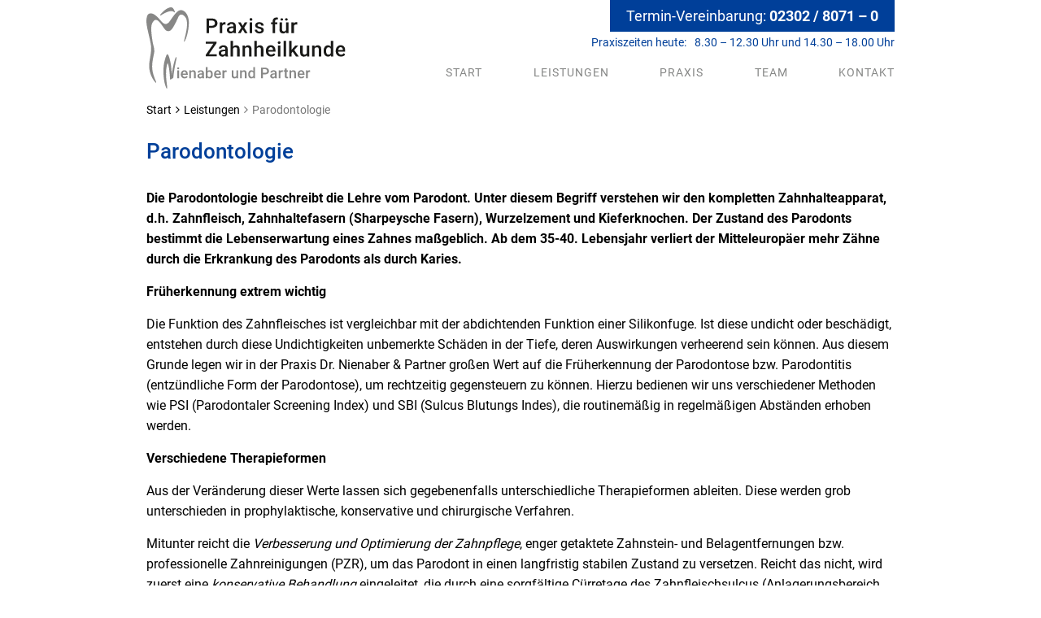

--- FILE ---
content_type: text/html; charset=UTF-8
request_url: https://www.dr-nienaber-zahnarzt.de/leistungen/parodontologie/
body_size: 10472
content:

<!DOCTYPE html>
<html lang="de">
<head>
<script type="text/javascript" data-cmp-ab="1" src="https://cdn.consentmanager.net/delivery/autoblocking/ca8ccd31711c4.js" data-cmp-host="b.delivery.consentmanager.net" data-cmp-cdn="cdn.consentmanager.net" data-cmp-codesrc="0"></script>
	<!-- Google Tag Manager -->
	<script>(function(w,d,s,l,i){w[l]=w[l]||[];w[l].push({'gtm.start':
			new Date().getTime(),event:'gtm.js'});var f=d.getElementsByTagName(s)[0],
			j=d.createElement(s),dl=l!='dataLayer'?'&l='+l:'';j.async=true;j.src=
			'https://www.googletagmanager.com/gtm.js?id='+i+dl;f.parentNode.insertBefore(j,f);
		})(window,document,'script','dataLayer','GTM-586Q423');</script>
	<!-- End Google Tag Manager -->

    <meta name='robots' content='index, follow, max-image-preview:large, max-snippet:-1, max-video-preview:-1' />
	<style>img:is([sizes="auto" i], [sizes^="auto," i]) { contain-intrinsic-size: 3000px 1500px }</style>
	
	<!-- This site is optimized with the Yoast SEO plugin v25.5 - https://yoast.com/wordpress/plugins/seo/ -->
	<title>Parodontologie - Praxis für Zahnheilkunde</title>
	<link rel="canonical" href="https://www.dr-nienaber-zahnarzt.de/leistungen/parodontologie/" />
	<meta property="og:locale" content="de_DE" />
	<meta property="og:type" content="article" />
	<meta property="og:title" content="Parodontologie - Praxis für Zahnheilkunde" />
	<meta property="og:description" content="Die Parodontologie beschreibt die Lehre vom Parodont. Unter diesem Begriff verstehen wir den kompletten Zahnhalteapparat, d.h. Zahnfleisch, Zahnhaltefasern (Sharpeysche Fasern), Wurzelzement und Kieferknochen. Der Zustand des Parodonts bestimmt die Lebenserwartung eines Zahnes maßgeblich. Ab dem 35-40. Lebensjahr verliert der Mitteleuropäer mehr Zähne durch die Erkrankung des Parodonts als durch Karies. Früherkennung extrem wichtig Die Funktion [&hellip;]" />
	<meta property="og:url" content="https://www.dr-nienaber-zahnarzt.de/leistungen/parodontologie/" />
	<meta property="og:site_name" content="Praxis für Zahnheilkunde" />
	<meta property="article:modified_time" content="2017-11-30T12:42:51+00:00" />
	<meta property="og:image" content="https://www.dr-nienaber-zahnarzt.de/wp-content/uploads/2017/10/Zahn-Apfel-Demo-zugeschnitten.jpg" />
	<meta property="og:image:width" content="768" />
	<meta property="og:image:height" content="450" />
	<meta property="og:image:type" content="image/jpeg" />
	<meta name="twitter:card" content="summary_large_image" />
	<meta name="twitter:label1" content="Geschätzte Lesezeit" />
	<meta name="twitter:data1" content="2 Minuten" />
	<script type="application/ld+json" class="yoast-schema-graph">{"@context":"https://schema.org","@graph":[{"@type":"WebPage","@id":"https://www.dr-nienaber-zahnarzt.de/leistungen/parodontologie/","url":"https://www.dr-nienaber-zahnarzt.de/leistungen/parodontologie/","name":"Parodontologie - Praxis für Zahnheilkunde","isPartOf":{"@id":"https://www.dr-nienaber-zahnarzt.de/#website"},"primaryImageOfPage":{"@id":"https://www.dr-nienaber-zahnarzt.de/leistungen/parodontologie/#primaryimage"},"image":{"@id":"https://www.dr-nienaber-zahnarzt.de/leistungen/parodontologie/#primaryimage"},"thumbnailUrl":"https://www.dr-nienaber-zahnarzt.de/wp-content/uploads/2017/10/Zahn-Apfel-Demo-zugeschnitten.jpg","datePublished":"2017-10-25T07:14:06+00:00","dateModified":"2017-11-30T12:42:51+00:00","breadcrumb":{"@id":"https://www.dr-nienaber-zahnarzt.de/leistungen/parodontologie/#breadcrumb"},"inLanguage":"de","potentialAction":[{"@type":"ReadAction","target":["https://www.dr-nienaber-zahnarzt.de/leistungen/parodontologie/"]}]},{"@type":"ImageObject","inLanguage":"de","@id":"https://www.dr-nienaber-zahnarzt.de/leistungen/parodontologie/#primaryimage","url":"https://www.dr-nienaber-zahnarzt.de/wp-content/uploads/2017/10/Zahn-Apfel-Demo-zugeschnitten.jpg","contentUrl":"https://www.dr-nienaber-zahnarzt.de/wp-content/uploads/2017/10/Zahn-Apfel-Demo-zugeschnitten.jpg","width":768,"height":450},{"@type":"BreadcrumbList","@id":"https://www.dr-nienaber-zahnarzt.de/leistungen/parodontologie/#breadcrumb","itemListElement":[{"@type":"ListItem","position":1,"name":"Start","item":"https://www.dr-nienaber-zahnarzt.de/"},{"@type":"ListItem","position":2,"name":"Parodontologie"}]},{"@type":"WebSite","@id":"https://www.dr-nienaber-zahnarzt.de/#website","url":"https://www.dr-nienaber-zahnarzt.de/","name":"Praxis für Zahnheilkunde","description":"Nienaber und Partner","potentialAction":[{"@type":"SearchAction","target":{"@type":"EntryPoint","urlTemplate":"https://www.dr-nienaber-zahnarzt.de/?s={search_term_string}"},"query-input":{"@type":"PropertyValueSpecification","valueRequired":true,"valueName":"search_term_string"}}],"inLanguage":"de"}]}</script>
	<!-- / Yoast SEO plugin. -->


<script type="text/javascript">
/* <![CDATA[ */
window._wpemojiSettings = {"baseUrl":"https:\/\/s.w.org\/images\/core\/emoji\/16.0.1\/72x72\/","ext":".png","svgUrl":"https:\/\/s.w.org\/images\/core\/emoji\/16.0.1\/svg\/","svgExt":".svg","source":{"concatemoji":"https:\/\/www.dr-nienaber-zahnarzt.de\/wp-includes\/js\/wp-emoji-release.min.js?ver=4c0e14872c4b5b32c36139c85cde0d41"}};
/*! This file is auto-generated */
!function(s,n){var o,i,e;function c(e){try{var t={supportTests:e,timestamp:(new Date).valueOf()};sessionStorage.setItem(o,JSON.stringify(t))}catch(e){}}function p(e,t,n){e.clearRect(0,0,e.canvas.width,e.canvas.height),e.fillText(t,0,0);var t=new Uint32Array(e.getImageData(0,0,e.canvas.width,e.canvas.height).data),a=(e.clearRect(0,0,e.canvas.width,e.canvas.height),e.fillText(n,0,0),new Uint32Array(e.getImageData(0,0,e.canvas.width,e.canvas.height).data));return t.every(function(e,t){return e===a[t]})}function u(e,t){e.clearRect(0,0,e.canvas.width,e.canvas.height),e.fillText(t,0,0);for(var n=e.getImageData(16,16,1,1),a=0;a<n.data.length;a++)if(0!==n.data[a])return!1;return!0}function f(e,t,n,a){switch(t){case"flag":return n(e,"\ud83c\udff3\ufe0f\u200d\u26a7\ufe0f","\ud83c\udff3\ufe0f\u200b\u26a7\ufe0f")?!1:!n(e,"\ud83c\udde8\ud83c\uddf6","\ud83c\udde8\u200b\ud83c\uddf6")&&!n(e,"\ud83c\udff4\udb40\udc67\udb40\udc62\udb40\udc65\udb40\udc6e\udb40\udc67\udb40\udc7f","\ud83c\udff4\u200b\udb40\udc67\u200b\udb40\udc62\u200b\udb40\udc65\u200b\udb40\udc6e\u200b\udb40\udc67\u200b\udb40\udc7f");case"emoji":return!a(e,"\ud83e\udedf")}return!1}function g(e,t,n,a){var r="undefined"!=typeof WorkerGlobalScope&&self instanceof WorkerGlobalScope?new OffscreenCanvas(300,150):s.createElement("canvas"),o=r.getContext("2d",{willReadFrequently:!0}),i=(o.textBaseline="top",o.font="600 32px Arial",{});return e.forEach(function(e){i[e]=t(o,e,n,a)}),i}function t(e){var t=s.createElement("script");t.src=e,t.defer=!0,s.head.appendChild(t)}"undefined"!=typeof Promise&&(o="wpEmojiSettingsSupports",i=["flag","emoji"],n.supports={everything:!0,everythingExceptFlag:!0},e=new Promise(function(e){s.addEventListener("DOMContentLoaded",e,{once:!0})}),new Promise(function(t){var n=function(){try{var e=JSON.parse(sessionStorage.getItem(o));if("object"==typeof e&&"number"==typeof e.timestamp&&(new Date).valueOf()<e.timestamp+604800&&"object"==typeof e.supportTests)return e.supportTests}catch(e){}return null}();if(!n){if("undefined"!=typeof Worker&&"undefined"!=typeof OffscreenCanvas&&"undefined"!=typeof URL&&URL.createObjectURL&&"undefined"!=typeof Blob)try{var e="postMessage("+g.toString()+"("+[JSON.stringify(i),f.toString(),p.toString(),u.toString()].join(",")+"));",a=new Blob([e],{type:"text/javascript"}),r=new Worker(URL.createObjectURL(a),{name:"wpTestEmojiSupports"});return void(r.onmessage=function(e){c(n=e.data),r.terminate(),t(n)})}catch(e){}c(n=g(i,f,p,u))}t(n)}).then(function(e){for(var t in e)n.supports[t]=e[t],n.supports.everything=n.supports.everything&&n.supports[t],"flag"!==t&&(n.supports.everythingExceptFlag=n.supports.everythingExceptFlag&&n.supports[t]);n.supports.everythingExceptFlag=n.supports.everythingExceptFlag&&!n.supports.flag,n.DOMReady=!1,n.readyCallback=function(){n.DOMReady=!0}}).then(function(){return e}).then(function(){var e;n.supports.everything||(n.readyCallback(),(e=n.source||{}).concatemoji?t(e.concatemoji):e.wpemoji&&e.twemoji&&(t(e.twemoji),t(e.wpemoji)))}))}((window,document),window._wpemojiSettings);
/* ]]> */
</script>
<style id='wp-emoji-styles-inline-css' type='text/css'>

	img.wp-smiley, img.emoji {
		display: inline !important;
		border: none !important;
		box-shadow: none !important;
		height: 1em !important;
		width: 1em !important;
		margin: 0 0.07em !important;
		vertical-align: -0.1em !important;
		background: none !important;
		padding: 0 !important;
	}
</style>
<link rel='stylesheet' id='wp-block-library-css' href='https://www.dr-nienaber-zahnarzt.de/wp-includes/css/dist/block-library/style.min.css?ver=4c0e14872c4b5b32c36139c85cde0d41' type='text/css' media='all' />
<style id='classic-theme-styles-inline-css' type='text/css'>
/*! This file is auto-generated */
.wp-block-button__link{color:#fff;background-color:#32373c;border-radius:9999px;box-shadow:none;text-decoration:none;padding:calc(.667em + 2px) calc(1.333em + 2px);font-size:1.125em}.wp-block-file__button{background:#32373c;color:#fff;text-decoration:none}
</style>
<style id='global-styles-inline-css' type='text/css'>
:root{--wp--preset--aspect-ratio--square: 1;--wp--preset--aspect-ratio--4-3: 4/3;--wp--preset--aspect-ratio--3-4: 3/4;--wp--preset--aspect-ratio--3-2: 3/2;--wp--preset--aspect-ratio--2-3: 2/3;--wp--preset--aspect-ratio--16-9: 16/9;--wp--preset--aspect-ratio--9-16: 9/16;--wp--preset--color--black: #000000;--wp--preset--color--cyan-bluish-gray: #abb8c3;--wp--preset--color--white: #ffffff;--wp--preset--color--pale-pink: #f78da7;--wp--preset--color--vivid-red: #cf2e2e;--wp--preset--color--luminous-vivid-orange: #ff6900;--wp--preset--color--luminous-vivid-amber: #fcb900;--wp--preset--color--light-green-cyan: #7bdcb5;--wp--preset--color--vivid-green-cyan: #00d084;--wp--preset--color--pale-cyan-blue: #8ed1fc;--wp--preset--color--vivid-cyan-blue: #0693e3;--wp--preset--color--vivid-purple: #9b51e0;--wp--preset--gradient--vivid-cyan-blue-to-vivid-purple: linear-gradient(135deg,rgba(6,147,227,1) 0%,rgb(155,81,224) 100%);--wp--preset--gradient--light-green-cyan-to-vivid-green-cyan: linear-gradient(135deg,rgb(122,220,180) 0%,rgb(0,208,130) 100%);--wp--preset--gradient--luminous-vivid-amber-to-luminous-vivid-orange: linear-gradient(135deg,rgba(252,185,0,1) 0%,rgba(255,105,0,1) 100%);--wp--preset--gradient--luminous-vivid-orange-to-vivid-red: linear-gradient(135deg,rgba(255,105,0,1) 0%,rgb(207,46,46) 100%);--wp--preset--gradient--very-light-gray-to-cyan-bluish-gray: linear-gradient(135deg,rgb(238,238,238) 0%,rgb(169,184,195) 100%);--wp--preset--gradient--cool-to-warm-spectrum: linear-gradient(135deg,rgb(74,234,220) 0%,rgb(151,120,209) 20%,rgb(207,42,186) 40%,rgb(238,44,130) 60%,rgb(251,105,98) 80%,rgb(254,248,76) 100%);--wp--preset--gradient--blush-light-purple: linear-gradient(135deg,rgb(255,206,236) 0%,rgb(152,150,240) 100%);--wp--preset--gradient--blush-bordeaux: linear-gradient(135deg,rgb(254,205,165) 0%,rgb(254,45,45) 50%,rgb(107,0,62) 100%);--wp--preset--gradient--luminous-dusk: linear-gradient(135deg,rgb(255,203,112) 0%,rgb(199,81,192) 50%,rgb(65,88,208) 100%);--wp--preset--gradient--pale-ocean: linear-gradient(135deg,rgb(255,245,203) 0%,rgb(182,227,212) 50%,rgb(51,167,181) 100%);--wp--preset--gradient--electric-grass: linear-gradient(135deg,rgb(202,248,128) 0%,rgb(113,206,126) 100%);--wp--preset--gradient--midnight: linear-gradient(135deg,rgb(2,3,129) 0%,rgb(40,116,252) 100%);--wp--preset--font-size--small: 13px;--wp--preset--font-size--medium: 20px;--wp--preset--font-size--large: 36px;--wp--preset--font-size--x-large: 42px;--wp--preset--spacing--20: 0.44rem;--wp--preset--spacing--30: 0.67rem;--wp--preset--spacing--40: 1rem;--wp--preset--spacing--50: 1.5rem;--wp--preset--spacing--60: 2.25rem;--wp--preset--spacing--70: 3.38rem;--wp--preset--spacing--80: 5.06rem;--wp--preset--shadow--natural: 6px 6px 9px rgba(0, 0, 0, 0.2);--wp--preset--shadow--deep: 12px 12px 50px rgba(0, 0, 0, 0.4);--wp--preset--shadow--sharp: 6px 6px 0px rgba(0, 0, 0, 0.2);--wp--preset--shadow--outlined: 6px 6px 0px -3px rgba(255, 255, 255, 1), 6px 6px rgba(0, 0, 0, 1);--wp--preset--shadow--crisp: 6px 6px 0px rgba(0, 0, 0, 1);}:where(.is-layout-flex){gap: 0.5em;}:where(.is-layout-grid){gap: 0.5em;}body .is-layout-flex{display: flex;}.is-layout-flex{flex-wrap: wrap;align-items: center;}.is-layout-flex > :is(*, div){margin: 0;}body .is-layout-grid{display: grid;}.is-layout-grid > :is(*, div){margin: 0;}:where(.wp-block-columns.is-layout-flex){gap: 2em;}:where(.wp-block-columns.is-layout-grid){gap: 2em;}:where(.wp-block-post-template.is-layout-flex){gap: 1.25em;}:where(.wp-block-post-template.is-layout-grid){gap: 1.25em;}.has-black-color{color: var(--wp--preset--color--black) !important;}.has-cyan-bluish-gray-color{color: var(--wp--preset--color--cyan-bluish-gray) !important;}.has-white-color{color: var(--wp--preset--color--white) !important;}.has-pale-pink-color{color: var(--wp--preset--color--pale-pink) !important;}.has-vivid-red-color{color: var(--wp--preset--color--vivid-red) !important;}.has-luminous-vivid-orange-color{color: var(--wp--preset--color--luminous-vivid-orange) !important;}.has-luminous-vivid-amber-color{color: var(--wp--preset--color--luminous-vivid-amber) !important;}.has-light-green-cyan-color{color: var(--wp--preset--color--light-green-cyan) !important;}.has-vivid-green-cyan-color{color: var(--wp--preset--color--vivid-green-cyan) !important;}.has-pale-cyan-blue-color{color: var(--wp--preset--color--pale-cyan-blue) !important;}.has-vivid-cyan-blue-color{color: var(--wp--preset--color--vivid-cyan-blue) !important;}.has-vivid-purple-color{color: var(--wp--preset--color--vivid-purple) !important;}.has-black-background-color{background-color: var(--wp--preset--color--black) !important;}.has-cyan-bluish-gray-background-color{background-color: var(--wp--preset--color--cyan-bluish-gray) !important;}.has-white-background-color{background-color: var(--wp--preset--color--white) !important;}.has-pale-pink-background-color{background-color: var(--wp--preset--color--pale-pink) !important;}.has-vivid-red-background-color{background-color: var(--wp--preset--color--vivid-red) !important;}.has-luminous-vivid-orange-background-color{background-color: var(--wp--preset--color--luminous-vivid-orange) !important;}.has-luminous-vivid-amber-background-color{background-color: var(--wp--preset--color--luminous-vivid-amber) !important;}.has-light-green-cyan-background-color{background-color: var(--wp--preset--color--light-green-cyan) !important;}.has-vivid-green-cyan-background-color{background-color: var(--wp--preset--color--vivid-green-cyan) !important;}.has-pale-cyan-blue-background-color{background-color: var(--wp--preset--color--pale-cyan-blue) !important;}.has-vivid-cyan-blue-background-color{background-color: var(--wp--preset--color--vivid-cyan-blue) !important;}.has-vivid-purple-background-color{background-color: var(--wp--preset--color--vivid-purple) !important;}.has-black-border-color{border-color: var(--wp--preset--color--black) !important;}.has-cyan-bluish-gray-border-color{border-color: var(--wp--preset--color--cyan-bluish-gray) !important;}.has-white-border-color{border-color: var(--wp--preset--color--white) !important;}.has-pale-pink-border-color{border-color: var(--wp--preset--color--pale-pink) !important;}.has-vivid-red-border-color{border-color: var(--wp--preset--color--vivid-red) !important;}.has-luminous-vivid-orange-border-color{border-color: var(--wp--preset--color--luminous-vivid-orange) !important;}.has-luminous-vivid-amber-border-color{border-color: var(--wp--preset--color--luminous-vivid-amber) !important;}.has-light-green-cyan-border-color{border-color: var(--wp--preset--color--light-green-cyan) !important;}.has-vivid-green-cyan-border-color{border-color: var(--wp--preset--color--vivid-green-cyan) !important;}.has-pale-cyan-blue-border-color{border-color: var(--wp--preset--color--pale-cyan-blue) !important;}.has-vivid-cyan-blue-border-color{border-color: var(--wp--preset--color--vivid-cyan-blue) !important;}.has-vivid-purple-border-color{border-color: var(--wp--preset--color--vivid-purple) !important;}.has-vivid-cyan-blue-to-vivid-purple-gradient-background{background: var(--wp--preset--gradient--vivid-cyan-blue-to-vivid-purple) !important;}.has-light-green-cyan-to-vivid-green-cyan-gradient-background{background: var(--wp--preset--gradient--light-green-cyan-to-vivid-green-cyan) !important;}.has-luminous-vivid-amber-to-luminous-vivid-orange-gradient-background{background: var(--wp--preset--gradient--luminous-vivid-amber-to-luminous-vivid-orange) !important;}.has-luminous-vivid-orange-to-vivid-red-gradient-background{background: var(--wp--preset--gradient--luminous-vivid-orange-to-vivid-red) !important;}.has-very-light-gray-to-cyan-bluish-gray-gradient-background{background: var(--wp--preset--gradient--very-light-gray-to-cyan-bluish-gray) !important;}.has-cool-to-warm-spectrum-gradient-background{background: var(--wp--preset--gradient--cool-to-warm-spectrum) !important;}.has-blush-light-purple-gradient-background{background: var(--wp--preset--gradient--blush-light-purple) !important;}.has-blush-bordeaux-gradient-background{background: var(--wp--preset--gradient--blush-bordeaux) !important;}.has-luminous-dusk-gradient-background{background: var(--wp--preset--gradient--luminous-dusk) !important;}.has-pale-ocean-gradient-background{background: var(--wp--preset--gradient--pale-ocean) !important;}.has-electric-grass-gradient-background{background: var(--wp--preset--gradient--electric-grass) !important;}.has-midnight-gradient-background{background: var(--wp--preset--gradient--midnight) !important;}.has-small-font-size{font-size: var(--wp--preset--font-size--small) !important;}.has-medium-font-size{font-size: var(--wp--preset--font-size--medium) !important;}.has-large-font-size{font-size: var(--wp--preset--font-size--large) !important;}.has-x-large-font-size{font-size: var(--wp--preset--font-size--x-large) !important;}
:where(.wp-block-post-template.is-layout-flex){gap: 1.25em;}:where(.wp-block-post-template.is-layout-grid){gap: 1.25em;}
:where(.wp-block-columns.is-layout-flex){gap: 2em;}:where(.wp-block-columns.is-layout-grid){gap: 2em;}
:root :where(.wp-block-pullquote){font-size: 1.5em;line-height: 1.6;}
</style>
<link rel="https://api.w.org/" href="https://www.dr-nienaber-zahnarzt.de/wp-json/" /><link rel="EditURI" type="application/rsd+xml" title="RSD" href="https://www.dr-nienaber-zahnarzt.de/xmlrpc.php?rsd" />

<link rel='shortlink' href='https://www.dr-nienaber-zahnarzt.de/?p=579' />
<link rel="alternate" title="oEmbed (JSON)" type="application/json+oembed" href="https://www.dr-nienaber-zahnarzt.de/wp-json/oembed/1.0/embed?url=https%3A%2F%2Fwww.dr-nienaber-zahnarzt.de%2Fleistungen%2Fparodontologie%2F" />
<link rel="alternate" title="oEmbed (XML)" type="text/xml+oembed" href="https://www.dr-nienaber-zahnarzt.de/wp-json/oembed/1.0/embed?url=https%3A%2F%2Fwww.dr-nienaber-zahnarzt.de%2Fleistungen%2Fparodontologie%2F&#038;format=xml" />
		<style type="text/css" id="wp-custom-css">
			.navbar-toggle .hamburger {
	top: inherit;
}

@media screen and (min-width: 480px) {
	.brand--navbar .brand__logo img {
		height: 70px;
	}
	
	@media screen and (min-width: 767px) {
	.brand--navbar .brand__logo img {
		height: 100px;
	}		</style>
		    <meta charset="utf-8">
    <meta http-equiv="X-UA-Compatible" content="IE=edge">
    <meta name="viewport" content="width=device-width, initial-scale=1, maximum-scale=1, user-scalable=no">

    <!-- FAVICON -->
    <link rel="shortcut icon" type="image/x-icon" sizes="16x16 24x24 32x32 48x48 64x64" href="https://www.dr-nienaber-zahnarzt.de/wp-content/themes/dr-nienaber-zahnarzt/assets/favicon/favicon.ico">

    <!-- Apple -->
    <link rel="apple-touch-icon" sizes="57x57" href="https://www.dr-nienaber-zahnarzt.de/wp-content/themes/dr-nienaber-zahnarzt/assets/favicon/57x57.png">
    <link rel="apple-touch-icon-precomposed" sizes="57x57" href="https://www.dr-nienaber-zahnarzt.de/wp-content/themes/dr-nienaber-zahnarzt/assets/favicon/57x57.png">
    <link rel="apple-touch-icon-precomposed" sizes="72x72" href="https://www.dr-nienaber-zahnarzt.de/wp-content/themes/dr-nienaber-zahnarzt/assets/favicon/72x72.png">
    <link rel="apple-touch-icon-precomposed" sizes="114x114" href="https://www.dr-nienaber-zahnarzt.de/wp-content/themes/dr-nienaber-zahnarzt/assets/favicon/114x114.png">
    <link rel="apple-touch-icon-precomposed" sizes="120x120" href="https://www.dr-nienaber-zahnarzt.de/wp-content/themes/dr-nienaber-zahnarzt/assets/favicon/120x120.png">
    <link rel="apple-touch-icon-precomposed" sizes="144x144" href="https://www.dr-nienaber-zahnarzt.de/wp-content/themes/dr-nienaber-zahnarzt/assets/favicon/144x144.png">
    <link rel="apple-touch-icon-precomposed" sizes="152x152" href="https://www.dr-nienaber-zahnarzt.de/wp-content/themes/dr-nienaber-zahnarzt/assets/favicon/152x152.png">

    <!-- Apple Mobile -->
    <meta content="yes" name="apple-mobile-web-app-capable">
    <meta name="apple-mobile-web-app-status-bar-style" content="black-translucent">

    <!-- Windows 8+ -->
    <meta name="application-name" content="Praxis für Zahnheilkunde - Dr. Ludger Nienaber und Partner">
    <meta name="msapplication-TileImage" content="/assets/favicon/144x144.png">
    <meta name="msapplication-TileColor" content="#003F99">

    <!-- Chrome ver.39+ for Android on Lollipop -->
    <meta name="theme-color" content="#003F99">
    <link rel="icon" sizes="192x192" href="https://www.dr-nienaber-zahnarzt.de/wp-content/themes/dr-nienaber-zahnarzt/assets/favicon/192x192.png" "="">
    <!-- end FAVICON-->

    <link rel="stylesheet" href="https://www.dr-nienaber-zahnarzt.de/wp-content/themes/dr-nienaber-zahnarzt/assets/css/main.css">

    <!-- jQuery & Bootstrap JS -->
    <script src="https://www.dr-nienaber-zahnarzt.de/wp-content/themes/dr-nienaber-zahnarzt/assets/lib/jquery-3.2.1.min.js"></script>
    <script src="https://www.dr-nienaber-zahnarzt.de/wp-content/themes/dr-nienaber-zahnarzt/assets/lib/bootstrap/assets/javascripts/bootstrap.min.js"></script>
    <script src="https://www.dr-nienaber-zahnarzt.de/wp-content/themes/dr-nienaber-zahnarzt/assets/lib/slick-carousel/slick/slick.min.js"></script>
    <script src="https://www.dr-nienaber-zahnarzt.de/wp-content/themes/dr-nienaber-zahnarzt/assets/lib/fancybox-master/dist/jquery.fancybox.min.js"></script>
    <script src="https://www.dr-nienaber-zahnarzt.de/wp-content/themes/dr-nienaber-zahnarzt/assets/lib/parallax.min.js"></script>
    <script src="https://www.dr-nienaber-zahnarzt.de/wp-content/themes/dr-nienaber-zahnarzt/assets/lib/modernizr-custom.js"></script>
    <script src="https://www.dr-nienaber-zahnarzt.de/wp-content/themes/dr-nienaber-zahnarzt/assets/js/main.js"></script>
</head>

    <header class="header">

        <!--  TOP-PANEL -->
        <div class="top-panel">
            <div class="container">
                                            <div class="widget-odd widget-first widget-1 phone-contact "><!-- Widget by WYSIWYG Widgets v2.3.10 - https://wordpress.org/plugins/wysiwyg-widgets/ --><span class="phone-contact__text">Termin-Vereinbarung: </span><a class="phone-contact__number" href="tel:+49230280710"> 02302 / 8071 &#8211; 0</a><!-- / WYSIWYG Widgets --></div><div class="widget-even widget-last widget-2 today-opening-hours "><!-- Widget by WYSIWYG Widgets v2.3.10 - https://wordpress.org/plugins/wysiwyg-widgets/ --><span class="today-opening-hours__text">Praxiszeiten heute:</span><span class="today-opening-hours__hour">XX:XX &#8211; XX:XX Uhr</span><!-- / WYSIWYG Widgets --></div>                                </div> <!-- end container -->
        </div>
        <!--  end TOP-PANEL -->


        <!-- MENU -->
        <nav class="navbar navbar-default">
            <div class="container">

                <div class="navbar-header">

                    <!-- NAVBAR-BRAND -->
                    <div class="navbar-brand">
                        <div class="brand brand--navbar">

                            <div class="brand__contact">
                                                                        <div class="widget-odd widget-first widget-1 today-opening-hours today-opening-hours--navbar "><!-- Widget by WYSIWYG Widgets v2.3.10 - https://wordpress.org/plugins/wysiwyg-widgets/ --><span class="today-opening-hours__hour">XX:XX &#8211; XX:XX Uhr</span><!-- / WYSIWYG Widgets --></div><div class="widget-even widget-last widget-2 "><!-- Widget by WYSIWYG Widgets v2.3.10 - https://wordpress.org/plugins/wysiwyg-widgets/ --><div class="phone-contact phone-contact--navbar"><a href="tel:+49230280710" class="phone-contact__number">02302 / 8071 &#8211; 0</a></div><!-- / WYSIWYG Widgets --></div>                                                            </div>

                            <a class="brand__logo" href="/">
                                <img src="https://www.dr-nienaber-zahnarzt.de/wp-content/themes/dr-nienaber-zahnarzt/assets/img/nienaber-logo.svg" alt="Praxis für Zahnheilkunde - Nienaber und Partner" class="img-responsive">
                            </a>

                        </div>
                    </div> <!-- end NAVBAR-BRAND -->

                    <button class="navbar-toggle collapsed" type="button" data-toggle="collapse" data-target="#menu">
                        <span class="hamburger"></span>
                    </button>

                </div>

                <!-- COLLAPSE MENU -->
                <div class="collapse navbar-collapse" id="menu">
                    <div class="menu-hauptnavigation-container"><ul id="menu-hauptnavigation" class="nav navbar-nav"><li id="menu-item-96" class="menu-item menu-item-type-post_type menu-item-object-page menu-item-home menu-item-96"><a href="https://www.dr-nienaber-zahnarzt.de/">Start</a></li>
<li id="menu-item-95" class="menu-item menu-item-type-post_type menu-item-object-page menu-item-95"><a href="https://www.dr-nienaber-zahnarzt.de/leistungen/">Leistungen</a></li>
<li id="menu-item-94" class="menu-item menu-item-type-post_type menu-item-object-page menu-item-94"><a href="https://www.dr-nienaber-zahnarzt.de/praxis/">Praxis</a></li>
<li id="menu-item-93" class="menu-item menu-item-type-post_type menu-item-object-page menu-item-93"><a href="https://www.dr-nienaber-zahnarzt.de/team/">Team</a></li>
<li id="menu-item-153" class="menu-item menu-item-type-custom menu-item-object-custom menu-item-153"><a href="#kontakt">Kontakt</a></li>
</ul></div>                </div> <!-- end COLLAPSE MENU -->

            </div> <!-- end container -->
        </nav> <!--  end MENU -->

    </header>
 <!-- Übersicht einzelner Leistung -->
    <body class="page-leistung-detail">
    <!-- Google Tag Manager (noscript) -->
    <noscript><iframe src="https://www.googletagmanager.com/ns.html?id=GTM-PQHW6DW"
                      height="0" width="0" style="display:none;visibility:hidden"></iframe></noscript>
    <!-- End Google Tag Manager (noscript) -->


    <!-- BANNER -->
    <div class="banner">
        <div class="banner__bg">
            <!--<picture>
                <source srcset="/assets/img/header/header-start-large.jpg" media="(min-width: 992px)">
                <img src="/assets/img/header/header-start.jpg" alt="Startseite" class="img-responsive">
            </picture>-->
                                </div>
    </div>
    <!-- end BANNER-->


    <!-- BREADCRUMB -->
    <ul class="container breadcrumb"><li><a href="https://www.dr-nienaber-zahnarzt.de">Start</a></li> &raquo; <li><a href="https://www.dr-nienaber-zahnarzt.de/leistungen/">Leistungen</a></li> &raquo; <li class="active">Parodontologie</li></ul>    <!-- end BREADCRUMB -->


    <div class="section section--leistung-detail">
        <div class="container">
                            <h1 class="page-header">Parodontologie</h1>
                <p><strong>Die Parodontologie beschreibt die Lehre vom Parodont. Unter diesem Begriff verstehen wir den kompletten Zahnhalteapparat, d.h. Zahnfleisch, Zahnhaltefasern (Sharpeysche Fasern), Wurzelzement und Kieferknochen. Der Zustand des Parodonts bestimmt die Lebenserwartung eines Zahnes maßgeblich. Ab dem 35-40. Lebensjahr verliert der Mitteleuropäer mehr Zähne durch die Erkrankung des Parodonts als durch Karies.</strong></p>
<p><strong>Früherkennung extrem wichtig</strong></p>
<p>Die Funktion des Zahnfleisches ist vergleichbar mit der abdichtenden Funktion einer Silikonfuge. Ist diese undicht oder beschädigt, entstehen durch diese Undichtigkeiten unbemerkte Schäden in der Tiefe, deren Auswirkungen verheerend sein können. Aus diesem Grunde legen wir in der Praxis Dr. Nienaber &amp; Partner großen Wert auf die Früherkennung der Parodontose bzw. Parodontitis (entzündliche Form der Parodontose), um rechtzeitig gegensteuern zu können. Hierzu bedienen wir uns verschiedener Methoden wie PSI (Parodontaler Screening Index) und SBI (Sulcus Blutungs Indes), die routinemäßig in regelmäßigen Abständen erhoben werden.</p>
<p><strong>Verschiedene Therapieformen</strong></p>
<p>Aus der Veränderung dieser Werte lassen sich gegebenenfalls unterschiedliche Therapieformen ableiten. Diese werden grob unterschieden in prophylaktische, konservative und chirurgische Verfahren.</p>
<p>Mitunter reicht die <em>Verbesserung und Optimierung der Zahnpflege</em>, enger getaktete Zahnstein- und Belagentfernungen bzw. professionelle Zahnreinigungen (PZR), um das Parodont in einen langfristig stabilen Zustand zu versetzen. Reicht das nicht, wird zuerst eine <em>konservative Behandlung</em> eingeleitet, die durch eine sorgfältige Cürretage des Zahnfleischsulcus (Anlagerungsbereich des Zahnfleisches an den Zahn) und der Glättung der Wurzeloberfläche definiert ist. Diese Behandlung reicht in der Regel bis zu einer Sulcustiefe von 5-6 mm. Die normale physiologische Tiefe beträgt ca. 1-2,5 mm.</p>
<p>Darüber hinaus wird unter Umständen eine <em>chirurgische Therapie</em> notwendig. Hierbei wird das Zahnfleisch aufgeklappt und unter Sicht die Tiefe der Taschen von Ablagerungen und entzündlichem Gewebe gereinigt. Das Zahnfleisch wird anschließend wieder vernäht bzw. neu verlegt, um den darunter befindlichen Kieferknochen auf Dauer zu schützen und zumindest einer fortschreitenden Zerstörung vorzubeugen, bzw. eine Regeneration des Kieferknochens zu ermöglichen. Hierbei kommen gegebenenfalls noch Knochenersatzmaterialien, operative Zahnfleischlappentechniken (Verschiebelappen, Spaltlappen, Rolllappen usw.) oder Transplantate zur Anwendung.</p>
<p><strong>Ziel: Fester Zahnfleischsaum</strong></p>
<p>Therapieziel sollte immer ein fester, unverschieblicher Zahnfleischsaum (Marginalsaum) sein, der bei entsprechender Pflege und Umstellung der Mundhygiene dem weiteren Zerstörungsprozess Einhalt gebietet. Dies erfordert immer ein Mehr an Mundpflege!</p>
<p>Weisen der Zahn oder die Zähne allerdings bereits eine wesentliche Lockerung auf, kommt die Zahnfleischbehandlung meist zu spät oder kann nur noch palliativ (begleitend ohne reelle Heilungschancen) sein. Hier sind dann prothetische Maßnahmen (Implantate, Zahnersatz usw.) zu diskutieren, um den noch verbliebenen Kieferknochen zu retten.</p>
<p><strong>Nach der Behandlung ist vor der eigenen Pflege</strong></p>
<p>Ist die wie immer geartete Zahnfleischbehandlung sinnvoll, kann zusammenfassend gesagt werden, dass die Behandlung das Zahnfleischniveau auf ein höheres Level hebt, wobei die Aufgabe des Patienten ist, dieses Niveau zu halten. Somit beginnt die Arbeit für den Patienten nach der Behandlung, ansonsten bringt die Zahnfleischbehandlung nur einen vorübergehenden Erfolg.</p>
                <a href="/leistungen/" class="prev-link">Zurück zur Leistungs-Übersicht</a>
                    </div> <!-- end container -->
    </div>


<!--  FOOTER -->

<!-- SECTION CONTACT -->
<div class="section section--contact" id="kontakt">
    <div class="container">
        <div class="row">
                            <div class="widget-odd widget-first widget-1 "><!-- Widget by WYSIWYG Widgets v2.3.10 - https://wordpress.org/plugins/wysiwyg-widgets/ --><div class="col-xs-12 col-is-6 col-sm-6 praxis-address">

<strong>Dr. Ludger Nienaber und Partner</strong>
<h2 class="page-header">Praxis für Zahnheilkunde</h2>
Dr. med. dent. Ludger Nienaber<br>
Zahnärztin Johanna Nienaber<br>
Zahnarzt Frederik Nienaber<br>
<br>
Rombergstraße 2
58454 Witten
<dl class="dl-horizontal">
 	<dt><strong>Telefon</strong></dt>
 	<dd><a href="tel:0230280710"><strong>02302 / 8071-0</strong></a></dd>
 	<dt>Fax</dt>
 	<dd>02302 / 9990-30</dd>
 	<dt>E-Mail</dt>
 	<dd><a href="mailto:nienaber@dr-nienaber-zahnarzt.de">nienaber@dr-nienaber-zahnarzt.de</a></dd>
</dl>
</div><!-- / WYSIWYG Widgets --></div><div class="widget-even widget-last widget-2 col-xs-12 col-is-6 col-sm-6 opening-hours "><!-- Widget by WYSIWYG Widgets v2.3.10 - https://wordpress.org/plugins/wysiwyg-widgets/ --><h2 class="page-header">Sprechzeiten</h2>
<dl class="dl-horizontal dl-horizontal--narrow">
 	<dt>Montag</dt>
 	<dd><span>8.30 – 12.30 Uhr</span> und <span>14.30 – 18.00 Uhr</span></dd>
 	<dt>Dienstag</dt>
 	<dd><span>8.30 – 12.30 Uhr</span> und <span>14.30 – 18.00 Uhr</span></dd>
 	<dt>Mittwoch</dt>
 	<dd><span>8.30 – 12.30 Uhr</span></dd>
 	<dt>Donnerstag</dt>
 	<dd><span>8.30 – 12.30 Uhr</span> und <span>14.30 – 20.00 Uhr</span></dd>
 	<dt>Freitag</dt>
 	<dd><span>8.30 – 16.00 Uhr (durchgehend)</span></dd>
</dl>
<strong>Termine nach Vereinbarung!</strong><!-- / WYSIWYG Widgets --></div>                    </div> <!-- end row -->
    </div> <!-- end container -->
</div>
<!-- end SECTION CONTACT -->

<!-- SECTION MAP -->
<div class="map" id="map">
    <script src="https://www.dr-nienaber-zahnarzt.de/wp-content/themes/dr-nienaber-zahnarzt/assets/js/map.js"></script>
    <script src="" data-cmp-vendor="s1104" data-cmp-src="https://maps.googleapis.com/maps/api/js?key=AIzaSyCP8RH3P7DFB6Ji-YfY5ghQQPzARw1H2Y8&callback=initMap" data-cmp-preview="100%x100%" data-cmp-preview-image="https://www.dr-nienaber-zahnarzt.de/wp-content/themes/dr-nienaber-zahnarzt/assets/img/Nienaber_Standort_static.jpg" data-cmp-preview-bgcolor="#fff"  class="cmplazyload" async defer></script>
</div>
<!-- end SECTION MAP -->

<!-- SECTION PARTNERS -->
<div class="section section--partners">
    <div class="container">
        <p></p>
        <ul class="partners">
                            <li class="widget-odd widget-first widget-1 partners__item">
            <div class="partners__logo">
            <img width="360" height="256" src="https://www.dr-nienaber-zahnarzt.de/wp-content/uploads/2017/09/DGZMK@4x.png" class="img-responsive" alt="" decoding="async" loading="lazy" srcset="https://www.dr-nienaber-zahnarzt.de/wp-content/uploads/2017/09/DGZMK@4x.png 360w, https://www.dr-nienaber-zahnarzt.de/wp-content/uploads/2017/09/DGZMK@4x-150x107.png 150w, https://www.dr-nienaber-zahnarzt.de/wp-content/uploads/2017/09/DGZMK@4x-300x213.png 300w" sizes="auto, (max-width: 360px) 100vw, 360px" />        </div>
    
    <span class="partners__name">Deutsche Gesellschaft für Zahn-, Mund- und Kieferkrankheiten</span>
    
    
</li><li class="widget-even widget-2 partners__item">
            <div class="partners__logo">
            <img width="587" height="468" src="https://www.dr-nienaber-zahnarzt.de/wp-content/uploads/2017/09/DGI_Logo_ohneSubline_RGB.jpg" class="img-responsive" alt="" decoding="async" loading="lazy" srcset="https://www.dr-nienaber-zahnarzt.de/wp-content/uploads/2017/09/DGI_Logo_ohneSubline_RGB.jpg 587w, https://www.dr-nienaber-zahnarzt.de/wp-content/uploads/2017/09/DGI_Logo_ohneSubline_RGB-150x120.jpg 150w, https://www.dr-nienaber-zahnarzt.de/wp-content/uploads/2017/09/DGI_Logo_ohneSubline_RGB-300x239.jpg 300w" sizes="auto, (max-width: 587px) 100vw, 587px" />        </div>
    
    <span class="partners__name">Deutsche Gesellschaft für Implantologie</span>
    
    
</li><li class="widget-odd widget-3 partners__item">
            <div class="partners__logo">
            <img width="653" height="189" src="https://www.dr-nienaber-zahnarzt.de/wp-content/uploads/2017/09/fvdz.png" class="img-responsive" alt="" decoding="async" loading="lazy" srcset="https://www.dr-nienaber-zahnarzt.de/wp-content/uploads/2017/09/fvdz.png 653w, https://www.dr-nienaber-zahnarzt.de/wp-content/uploads/2017/09/fvdz-150x43.png 150w, https://www.dr-nienaber-zahnarzt.de/wp-content/uploads/2017/09/fvdz-300x87.png 300w" sizes="auto, (max-width: 653px) 100vw, 653px" />        </div>
    
    <span class="partners__name">Freier Verband Deutscher Zahnärzte</span>
    
    
</li><li class="widget-even widget-last widget-4 partners__item">
            <div class="partners__logo">
            <img width="397" height="292" src="https://www.dr-nienaber-zahnarzt.de/wp-content/uploads/2017/09/LOGO_OVAL_BOGEN.png" class="img-responsive" alt="" decoding="async" loading="lazy" srcset="https://www.dr-nienaber-zahnarzt.de/wp-content/uploads/2017/09/LOGO_OVAL_BOGEN.png 397w, https://www.dr-nienaber-zahnarzt.de/wp-content/uploads/2017/09/LOGO_OVAL_BOGEN-150x110.png 150w, https://www.dr-nienaber-zahnarzt.de/wp-content/uploads/2017/09/LOGO_OVAL_BOGEN-300x221.png 300w" sizes="auto, (max-width: 397px) 100vw, 397px" />        </div>
    
    <span class="partners__name">Zahnärztliche Vereinigung Witten e.V.</span>
    
    
</li>                    </ul>
            </div> <!-- end container -->
</div>
<!-- end SECTION PARTNERS -->

<footer class="footer">
    <div class="container">

        <div class="menu-footer-menue-container"><ul id="menu-footer-menue" class="menu"><li id="menu-item-207" class="menu-item menu-item-type-post_type menu-item-object-page menu-item-207"><a href="https://www.dr-nienaber-zahnarzt.de/impressum/">Impressum</a></li>
<li id="menu-item-211" class="menu-item menu-item-type-post_type menu-item-object-page menu-item-211"><a href="https://www.dr-nienaber-zahnarzt.de/datenschutz/">Datenschutz</a></li>
<li id="menu-item-210" class="menu-item menu-item-type-post_type menu-item-object-page menu-item-210"><a href="https://www.dr-nienaber-zahnarzt.de/haftungsausschluss/">Haftungsausschluss</a></li>
<li id="menu-item-550" class="menu-item menu-item-type-post_type menu-item-object-page menu-item-550"><a href="https://www.dr-nienaber-zahnarzt.de/mediennachweise/">Mediennachweise</a></li>
<li id="menu-item-649" class="menu-item menu-item-type-custom menu-item-object-custom menu-item-649"><a href="#cmpscreen">Cookies &#038; Consent</a></li>
</ul></div>
        <span class="copyright">&copy; 2026  Dr. Ludger Nienaber</span>

    </div> <!--  end container -->
</footer>
<!-- end FOOTER -->

<!-- Start of ChatBot (www.chatbot.com) code -->
<script type="text/javascript">
    window.__be = window.__be || {};
    window.__be.id = "63f4befa83237d000754cf23";
    (function() {
        var be = document.createElement('script'); be.type = 'text/javascript'; be.async = true;
        be.src = ('https:' == document.location.protocol ? 'https://' : 'http://') + 'cdn.chatbot.com/widget/plugin.js';
        var s = document.getElementsByTagName('script')[0]; s.parentNode.insertBefore(be, s);
    })();
</script>
<!-- End of ChatBot code -->

<script type="speculationrules">
{"prefetch":[{"source":"document","where":{"and":[{"href_matches":"\/*"},{"not":{"href_matches":["\/wp-*.php","\/wp-admin\/*","\/wp-content\/uploads\/*","\/wp-content\/*","\/wp-content\/plugins\/*","\/wp-content\/themes\/dr-nienaber-zahnarzt\/*","\/*\\?(.+)"]}},{"not":{"selector_matches":"a[rel~=\"nofollow\"]"}},{"not":{"selector_matches":".no-prefetch, .no-prefetch a"}}]},"eagerness":"conservative"}]}
</script>
<script>
  const cmpButton = document.querySelector('[href="#cmpscreen"]');

  if (cmpButton) {
    cmpButton.addEventListener('click', (ev) => {
      ev.preventDefault();

  if (typeof __cmp === "function") {
    __cmp('showScreenAdvanced');
  }
})

}

</script>
</body>

</html>

--- FILE ---
content_type: image/svg+xml
request_url: https://www.dr-nienaber-zahnarzt.de/wp-content/themes/dr-nienaber-zahnarzt/assets/img/nienaber-logo.svg
body_size: 11215
content:
<svg id="Ebene_1" data-name="Ebene 1" xmlns="http://www.w3.org/2000/svg" viewBox="0 0 241.01 98.2"><defs><style>.cls-1{fill:#1a1a18;}.cls-2{fill:#878786;}</style></defs><title>Nienaber-Logo</title><path class="cls-1" d="M237.29,49a3.61,3.61,0,0,1,.79,2.25v.22h-5.65a4.43,4.43,0,0,1,1-2.38,2.76,2.76,0,0,1,3.9-.09m1.4,9.9A5.33,5.33,0,0,0,240.81,57l-1.6-1.53a4,4,0,0,1-3.32,1.65,3.28,3.28,0,0,1-2.41-1,4,4,0,0,1-1.09-2.59H241v-1.2a7.28,7.28,0,0,0-1.47-4.87,5.19,5.19,0,0,0-4.17-1.72,5.66,5.66,0,0,0-3.08.87,5.8,5.8,0,0,0-2.14,2.42,7.92,7.92,0,0,0-.76,3.53V53a6.44,6.44,0,0,0,1.75,4.73,6.14,6.14,0,0,0,4.57,1.78,6.62,6.62,0,0,0,3-.65m-20.21-9.47a2.53,2.53,0,0,1,2.22-1.14,2.76,2.76,0,0,1,2.64,1.59V55.5a2.8,2.8,0,0,1-2.66,1.62,2.51,2.51,0,0,1-2.2-1.13,5.49,5.49,0,0,1-.77-3.14,6.12,6.12,0,0,1,.78-3.44m-2.31,8.26a4.51,4.51,0,0,0,3.75,1.87,4.37,4.37,0,0,0,3.55-1.61l.15,1.37h2.69V40.54h-3v6.76a4.31,4.31,0,0,0-3.39-1.47,4.54,4.54,0,0,0-3.8,1.85,7.85,7.85,0,0,0-1.42,4.9,8.14,8.14,0,0,0,1.44,5.08M200.84,46.08V59.29h3v-9.4a2.86,2.86,0,0,1,2.67-1.62,2.28,2.28,0,0,1,1.78.6,2.72,2.72,0,0,1,.54,1.86v8.56h3V50.56q-.07-4.72-4.2-4.72a4.75,4.75,0,0,0-3.85,1.77l-.09-1.53Zm-6.27,13.21h2.8V46.08h-3v9.48a2.93,2.93,0,0,1-2.92,1.55q-2.09,0-2.09-2.51V46.08h-3v8.56a5.35,5.35,0,0,0,1.1,3.64,4.1,4.1,0,0,0,3.25,1.26A4.6,4.6,0,0,0,194.49,58Zm-13.42,0h3.43l-5.43-7.7,4.91-5.51h-3.57l-3.65,4.11-.93,1.16V40.54h-3V59.29h3V55l1.32-1.35ZM169.21,40.54h-3V59.29h3Zm-9.6,3.23a1.64,1.64,0,0,0,1.24.45,1.66,1.66,0,0,0,1.24-.45,1.55,1.55,0,0,0,.44-1.13,1.58,1.58,0,0,0-.44-1.14,1.65,1.65,0,0,0-1.24-.45,1.63,1.63,0,0,0-1.24.45,1.59,1.59,0,0,0-.43,1.14,1.56,1.56,0,0,0,.43,1.13m2.72,2.32h-3V59.29h3ZM152.65,49a3.61,3.61,0,0,1,.79,2.25v.22h-5.65a4.43,4.43,0,0,1,1-2.38,2.76,2.76,0,0,1,3.9-.09m1.4,9.9A5.33,5.33,0,0,0,156.17,57l-1.6-1.53a4,4,0,0,1-3.32,1.65,3.28,3.28,0,0,1-2.41-1,4,4,0,0,1-1.09-2.59h8.63v-1.2a7.28,7.28,0,0,0-1.47-4.87,5.19,5.19,0,0,0-4.17-1.72,5.66,5.66,0,0,0-3.08.87,5.81,5.81,0,0,0-2.14,2.42,7.94,7.94,0,0,0-.76,3.53V53a6.44,6.44,0,0,0,1.75,4.73,6.14,6.14,0,0,0,4.57,1.78,6.62,6.62,0,0,0,3-.65M133.8,40.54h-3V59.29h3V49.86a2.86,2.86,0,0,1,2.66-1.59,2.42,2.42,0,0,1,1.74.57,2.61,2.61,0,0,1,.59,1.94v8.52h3V50.66q-.06-4.82-4.28-4.82a4.64,4.64,0,0,0-3.68,1.69Zm-17.37,5.54V59.29h3v-9.4a2.86,2.86,0,0,1,2.67-1.62,2.28,2.28,0,0,1,1.78.6,2.72,2.72,0,0,1,.54,1.86v8.56h3V50.56q-.07-4.72-4.2-4.72a4.75,4.75,0,0,0-3.85,1.77l-.08-1.53ZM105,40.54h-3V59.29h3V49.86a2.86,2.86,0,0,1,2.66-1.59,2.42,2.42,0,0,1,1.74.57,2.61,2.61,0,0,1,.59,1.94v8.52h3V50.66q-.06-4.82-4.28-4.82A4.64,4.64,0,0,0,105,47.53ZM91.18,56.65a1.73,1.73,0,0,1-.57-1.36,1.86,1.86,0,0,1,.83-1.62,4.37,4.37,0,0,1,2.48-.57h1.6v2.49a2.85,2.85,0,0,1-1.17,1.15,3.37,3.37,0,0,1-1.65.43,2.2,2.2,0,0,1-1.52-.51M99,59.29v-.21a6.75,6.75,0,0,1-.5-2.84v-6A4.16,4.16,0,0,0,97.07,47a5.55,5.55,0,0,0-3.7-1.17,6.88,6.88,0,0,0-2.77.54,4.8,4.8,0,0,0-2,1.48,3.3,3.3,0,0,0-.72,2h3a1.57,1.57,0,0,1,.65-1.29,2.61,2.61,0,0,1,1.66-.51,2.28,2.28,0,0,1,1.75.62,2.32,2.32,0,0,1,.57,1.64v.87H93.71a7.6,7.6,0,0,0-4.49,1.13,3.75,3.75,0,0,0-1.57,3.24,3.63,3.63,0,0,0,1.26,2.81,5,5,0,0,0,6.71-.34A4.59,4.59,0,0,0,96,59.29ZM84.92,43.47v-2H72V44h9.13L72,57.27v2H85.21V56.8h-9.5ZM182.71,18a2.78,2.78,0,0,0-1.05-.17,3.34,3.34,0,0,0-3,1.72l-.07-1.48h-2.83V31.29h3v-9a2.72,2.72,0,0,1,2.75-1.56,7.36,7.36,0,0,1,1.21.1Zm-14.23-2.36a1.76,1.76,0,0,0,2.27,0,1.47,1.47,0,0,0,0-2.05,1.76,1.76,0,0,0-2.27,0,1.47,1.47,0,0,0,0,2.05m-5.57,0a1.51,1.51,0,0,0,1.13.42,1.53,1.53,0,0,0,1.13-.42,1.47,1.47,0,0,0,0-2,1.53,1.53,0,0,0-1.13-.42,1.51,1.51,0,0,0-1.13.42,1.49,1.49,0,0,0,0,2m6.56,15.65h2.79V18.09h-3v9.49a2.93,2.93,0,0,1-2.92,1.55q-2.09,0-2.09-2.51V18.09h-3v8.56a5.35,5.35,0,0,0,1.1,3.64,4.1,4.1,0,0,0,3.25,1.26A4.6,4.6,0,0,0,169.4,30Zm-13.43,0v-11h2.68v-2.2H156V16.91a1.9,1.9,0,0,1,2.12-2.19,5.77,5.77,0,0,1,1.13.1l.07-2.32a6.88,6.88,0,0,0-1.66-.22,4.67,4.67,0,0,0-3.42,1.2,4.53,4.53,0,0,0-1.22,3.39v1.21h-2v2.2h2v11ZM138.7,28.87a3,3,0,0,1-1.78.44,3.09,3.09,0,0,1-1.94-.57,2.09,2.09,0,0,1-.79-1.62H131.3a3.82,3.82,0,0,0,.71,2.21A4.77,4.77,0,0,0,134,31a6.82,6.82,0,0,0,2.89.59,6.3,6.3,0,0,0,3.87-1.11,3.44,3.44,0,0,0,1.48-2.89,3.25,3.25,0,0,0-.48-1.81,3.88,3.88,0,0,0-1.48-1.28,11,11,0,0,0-2.74-.92,7.87,7.87,0,0,1-2.32-.76,1.2,1.2,0,0,1-.57-1.06,1.42,1.42,0,0,1,.62-1.21,2.63,2.63,0,0,1,1.59-.45,2.44,2.44,0,0,1,1.69.57,1.83,1.83,0,0,1,.63,1.42h3a3.72,3.72,0,0,0-1.46-3,5.92,5.92,0,0,0-3.83-1.17A5.69,5.69,0,0,0,133.18,19a3.51,3.51,0,0,0-1.44,2.86A3.37,3.37,0,0,0,134,25a11.13,11.13,0,0,0,2.53.81,7,7,0,0,1,2.17.73,1.35,1.35,0,0,1,.65,1.21,1.38,1.38,0,0,1-.61,1.17m-13.24-13.1a1.64,1.64,0,0,0,1.24.45,1.66,1.66,0,0,0,1.25-.45,1.55,1.55,0,0,0,.44-1.13,1.58,1.58,0,0,0-.44-1.14A1.65,1.65,0,0,0,126.7,13a1.63,1.63,0,0,0-1.24.46,1.59,1.59,0,0,0-.43,1.14,1.55,1.55,0,0,0,.43,1.13m2.72,2.32h-3V31.29h3Zm-14,0H111l4,6.51-4.17,6.7h3.3l2.63-4.52,2.64,4.52h3.27l-4.17-6.7,4-6.51h-3.3l-2.51,4.35ZM101,28.65a1.73,1.73,0,0,1-.57-1.36,1.86,1.86,0,0,1,.83-1.62,4.38,4.38,0,0,1,2.48-.57h1.6v2.49a2.85,2.85,0,0,1-1.17,1.15,3.37,3.37,0,0,1-1.65.43,2.2,2.2,0,0,1-1.52-.51m7.81,2.64v-.21a6.76,6.76,0,0,1-.5-2.84v-6A4.16,4.16,0,0,0,106.92,19a5.54,5.54,0,0,0-3.7-1.16,6.88,6.88,0,0,0-2.76.54,4.79,4.79,0,0,0-2,1.48,3.29,3.29,0,0,0-.72,2h3a1.57,1.57,0,0,1,.65-1.29,2.61,2.61,0,0,1,1.66-.51,2.28,2.28,0,0,1,1.75.62,2.32,2.32,0,0,1,.57,1.64v.87h-1.82a7.6,7.6,0,0,0-4.49,1.13,3.75,3.75,0,0,0-1.57,3.24,3.63,3.63,0,0,0,1.26,2.81A4.66,4.66,0,0,0,102,31.54a4.61,4.61,0,0,0,3.47-1.48,4.59,4.59,0,0,0,.34,1.23ZM95.93,18a2.78,2.78,0,0,0-1-.17,3.34,3.34,0,0,0-3,1.72l-.07-1.48H89V31.29h3v-9a2.72,2.72,0,0,1,2.75-1.56,7.36,7.36,0,0,1,1.21.1Zm-20-2h3.8a3.39,3.39,0,0,1,2.42.88A3.07,3.07,0,0,1,83,19.2a2.85,2.85,0,0,1-.87,2.24,3.65,3.65,0,0,1-2.51.78H75.9Zm3.67,8.69a7.21,7.21,0,0,0,4.8-1.45,5,5,0,0,0,1.72-4.07,5.22,5.22,0,0,0-1.75-4.11,6.88,6.88,0,0,0-4.73-1.55h-6.8V31.29H75.9V24.7Z"/><path class="cls-2" d="M198.39,76.1a2,2,0,0,0-.76-.12,2.41,2.41,0,0,0-2.14,1.24l-.05-1.06h-2v9.51h2.14v-6.5a2,2,0,0,1,2-1.12,5.27,5.27,0,0,1,.87.07Zm-9.5,2.14a2.6,2.6,0,0,1,.57,1.62V80h-4.07a3.18,3.18,0,0,1,.69-1.71,2,2,0,0,1,2.81-.07m1,7.13A3.84,3.84,0,0,0,191.41,84l-1.15-1.1a2.89,2.89,0,0,1-2.39,1.19,2.36,2.36,0,0,1-1.74-.69,2.85,2.85,0,0,1-.79-1.86h6.21v-.86a5.24,5.24,0,0,0-1.06-3.51,3.74,3.74,0,0,0-3-1.24,4.08,4.08,0,0,0-2.21.62,4.18,4.18,0,0,0-1.54,1.74,5.7,5.7,0,0,0-.55,2.55v.26a4.64,4.64,0,0,0,1.26,3.4,4.42,4.42,0,0,0,3.29,1.28,4.78,4.78,0,0,0,2.14-.47m-16.55-9.21v9.51h2.13V78.9a2.06,2.06,0,0,1,1.93-1.17,1.65,1.65,0,0,1,1.28.43,2,2,0,0,1,.39,1.34v6.16h2.14V79.38q-.05-3.4-3-3.4a3.42,3.42,0,0,0-2.77,1.27l-.06-1.1Zm-5.59-2.31v2.31h-1.57v1.58h1.57v5.39q0,2.72,2.46,2.72a5.25,5.25,0,0,0,1.41-.2V84a3.32,3.32,0,0,1-.75.09,1,1,0,0,1-.77-.24,1.17,1.17,0,0,1-.22-.79V77.74h1.68V76.16h-1.68V73.84Zm-2.5,2.26a2,2,0,0,0-.76-.12,2.41,2.41,0,0,0-2.14,1.24l-.05-1.06h-2v9.51h2.14v-6.5a2,2,0,0,1,2-1.12,5.27,5.27,0,0,1,.87.07Zm-12.67,7.66a1.25,1.25,0,0,1-.41-1,1.34,1.34,0,0,1,.6-1.17,3.15,3.15,0,0,1,1.78-.41h1.15V83a2.06,2.06,0,0,1-.84.83,2.43,2.43,0,0,1-1.19.31,1.59,1.59,0,0,1-1.1-.36m5.62,1.9v-.15a4.87,4.87,0,0,1-.36-2V79.18a3,3,0,0,0-1-2.36,4,4,0,0,0-2.66-.84,5,5,0,0,0-2,.39,3.44,3.44,0,0,0-1.41,1.07,2.37,2.37,0,0,0-.52,1.46h2.14a1.13,1.13,0,0,1,.47-.93,1.88,1.88,0,0,1,1.19-.36,1.64,1.64,0,0,1,1.26.44,1.67,1.67,0,0,1,.41,1.18v.62h-1.31a5.47,5.47,0,0,0-3.23.81A2.7,2.7,0,0,0,150,83a2.62,2.62,0,0,0,.9,2,3.59,3.59,0,0,0,4.83-.25,3.34,3.34,0,0,0,.25.89Zm-17-11h2.73a2.44,2.44,0,0,1,1.74.64,2.21,2.21,0,0,1,.63,1.66,2.05,2.05,0,0,1-.62,1.61,2.63,2.63,0,0,1-1.81.56h-2.67Zm2.65,6.26a5.19,5.19,0,0,0,3.46-1,3.63,3.63,0,0,0,1.24-2.93,3.76,3.76,0,0,0-1.26-3,5,5,0,0,0-3.41-1.12H139v12.8h2.22V80.92ZM126,78.55a1.82,1.82,0,0,1,1.6-.82,2,2,0,0,1,1.9,1.14v4.06a2,2,0,0,1-1.92,1.17,1.81,1.81,0,0,1-1.59-.81,4,4,0,0,1-.56-2.26,4.41,4.41,0,0,1,.56-2.47m-1.67,5.94a3.25,3.25,0,0,0,2.7,1.35,3.15,3.15,0,0,0,2.56-1.16l.11,1h1.93V72.16h-2.14V77A3.1,3.1,0,0,0,127.1,76a3.27,3.27,0,0,0-2.73,1.33,5.65,5.65,0,0,0-1,3.53,5.86,5.86,0,0,0,1,3.66m-10.85-8.34v9.51h2.14V78.9a2.06,2.06,0,0,1,1.92-1.17,1.65,1.65,0,0,1,1.28.43,2,2,0,0,1,.39,1.34v6.16h2.14V79.38q-.05-3.4-3-3.4a3.42,3.42,0,0,0-2.77,1.27l-.06-1.1Zm-4.34,9.51h2V76.16h-2.13V83A2.11,2.11,0,0,1,107,84.1q-1.5,0-1.5-1.81V76.16h-2.14v6.16a3.85,3.85,0,0,0,.8,2.62,3,3,0,0,0,2.34.9,3.31,3.31,0,0,0,2.67-1.11Zm-12-9.56a2,2,0,0,0-.76-.12,2.41,2.41,0,0,0-2.14,1.24l-.05-1.06h-2v9.51h2.14v-6.5a2,2,0,0,1,2-1.12,5.27,5.27,0,0,1,.87.07Zm-9.51,2.14a2.6,2.6,0,0,1,.57,1.62V80H84.19a3.18,3.18,0,0,1,.69-1.71,2,2,0,0,1,2.81-.07m1,7.13A3.84,3.84,0,0,0,90.22,84l-1.15-1.1a2.89,2.89,0,0,1-2.39,1.19,2.36,2.36,0,0,1-1.74-.69,2.85,2.85,0,0,1-.79-1.86h6.21v-.86a5.24,5.24,0,0,0-1.06-3.51,3.73,3.73,0,0,0-3-1.24,4.08,4.08,0,0,0-2.21.62,4.18,4.18,0,0,0-1.54,1.74A5.7,5.7,0,0,0,82,80.89v.26a4.64,4.64,0,0,0,1.26,3.4,4.42,4.42,0,0,0,3.29,1.28,4.78,4.78,0,0,0,2.14-.47M78.26,81.09a3.92,3.92,0,0,1-.56,2.26,1.8,1.8,0,0,1-1.55.75,2,2,0,0,1-2-1.24V78.94a2,2,0,0,1,2-1.21,1.82,1.82,0,0,1,1.58.77,4,4,0,0,1,.54,2.32Zm2.14-.21a5.81,5.81,0,0,0-1-3.61A3.26,3.26,0,0,0,76.67,76a3.09,3.09,0,0,0-2.49,1.09V72.16H72v13.5H74l.11-1a3.1,3.1,0,0,0,2.6,1.2,3.22,3.22,0,0,0,2.72-1.31,5.71,5.71,0,0,0,1-3.52Zm-16,2.88a1.25,1.25,0,0,1-.41-1,1.34,1.34,0,0,1,.6-1.17,3.14,3.14,0,0,1,1.78-.41H67.5V83a2.06,2.06,0,0,1-.84.83,2.43,2.43,0,0,1-1.19.31,1.58,1.58,0,0,1-1.09-.36M70,85.66v-.15a4.85,4.85,0,0,1-.36-2V79.18a3,3,0,0,0-1-2.36A4,4,0,0,0,66,76a5,5,0,0,0-2,.39,3.45,3.45,0,0,0-1.41,1.07A2.38,2.38,0,0,0,62,78.9h2.14a1.13,1.13,0,0,1,.47-.93,1.88,1.88,0,0,1,1.2-.36,1.64,1.64,0,0,1,1.26.44,1.67,1.67,0,0,1,.41,1.18v.62H66.19a5.47,5.47,0,0,0-3.23.81A2.7,2.7,0,0,0,61.83,83a2.61,2.61,0,0,0,.9,2,3.59,3.59,0,0,0,4.83-.25,3.26,3.26,0,0,0,.25.89ZM51.91,76.16v9.51H54V78.9A2.06,2.06,0,0,1,56,77.73a1.65,1.65,0,0,1,1.28.43,2,2,0,0,1,.39,1.34v6.16h2.14V79.38q-.05-3.4-3-3.4A3.42,3.42,0,0,0,54,77.25l-.06-1.1Zm-4.49,2.09A2.6,2.6,0,0,1,48,79.86V80H43.93a3.18,3.18,0,0,1,.69-1.71,2,2,0,0,1,2.81-.07m1,7.13A3.84,3.84,0,0,0,50,84l-1.15-1.1a2.89,2.89,0,0,1-2.39,1.19,2.36,2.36,0,0,1-1.74-.69,2.85,2.85,0,0,1-.79-1.86h6.21v-.86A5.24,5.24,0,0,0,49,77.22,3.73,3.73,0,0,0,46,76a4.08,4.08,0,0,0-2.21.62,4.18,4.18,0,0,0-1.54,1.74,5.7,5.7,0,0,0-.55,2.55v.26A4.64,4.64,0,0,0,43,84.56a4.42,4.42,0,0,0,3.29,1.28,4.78,4.78,0,0,0,2.14-.47M37.64,74.49a1.18,1.18,0,0,0,.89.32,1.2,1.2,0,0,0,.9-.32,1.11,1.11,0,0,0,.32-.81,1.14,1.14,0,0,0-.32-.82,1.18,1.18,0,0,0-.9-.33,1.17,1.17,0,0,0-.89.33,1.15,1.15,0,0,0-.31.82,1.12,1.12,0,0,0,.31.81m2,1.67H37.46v9.51H39.6Zm-28.09,15C8.34,88.54,3,79.69,3.39,70c.27-7.63,2.18-12,2.38-20.17S-.38,24.13,0,16,3.19,6.63,7.16,7.58s9,7.1,11.1,9.51c5.62,6.4,9,1.15,10.9-1.52,2.18-3,5.95-8.94,9.91-11.42S48,5,50.18,10.82C53.68,20,49,37,46.41,40.88c-1.06,1.58-.86.06-.66-.83,1.4-6.28,6.35-22.13,1.32-28.35-3.44-4.25-6.81-3.74-8.39.06s-6.08,13-8.46,15.28-4.63,2-6.41.89c-2.18-1.4-6-8.88-9.52-11.61S8.67,16,7,19.32C4.52,24,7,38,7.55,41.64s2.78,8.75,1.78,13.7S7.11,65.23,7,70.94c-.2,7.61,3.16,15.31,4.35,18s.2,2.28.2,2.28m12.24,5.45c1.36,3.28,1.57.68,1.27-1.65-.94-7.26-1.75-13.49-1-20.26a32.63,32.63,0,0,1,1.62-7.61c2,3.68,2.91,16,2.91,19.79,0,.7,4-1,4.1-2.47.58-8.47,3.65-21.84,3.78-22.78.25-1.77-.33-2.82-1.54.33-1.43,3.71-3.55,13.57-4.33,19.85,0-5.74-.63-14.65-3.2-22.32-.57-1.7-1.78-3.68-2.71-2.41s-3.43,8.82-3.83,14.71c-.76,11.19.89,19.94,2.92,24.83M16.87,9c-.49.91.44,1.22.8.73S29.16,2.18,33,5.39c1.09.91,1.75,1,1.55.29S33.07.93,31,.21C26.38-1.38,18.23,6.53,16.87,9"/></svg>

--- FILE ---
content_type: application/javascript
request_url: https://www.dr-nienaber-zahnarzt.de/wp-content/themes/dr-nienaber-zahnarzt/assets/js/main.js
body_size: 2560
content:
// ============== sticky nav ==============

var BackToTop = {
	init: function () {
        var self = this;
        self.topBtn;

        self.createButton();
        self.topBtn.on('click', function () {
            self.onClick();
        });
        $(window).on('scroll', function () {
        	self.onScroll();
		});
	},

    createButton: function () {
		var self = this;

        self.topBtn = $(document.createElement('button')).attr({
            'class': 'back-to-top',
        }).appendTo('body');

        $(document.createElement('i')).attr({
			'class': 'fa fa-chevron-circle-up',
			'title': 'Back to Top'
		}).appendTo(self.topBtn);
	},

	showHideButton: function () {
		var self = this;
        requestAnimationFrame(function () {
            $(document).scrollTop() > ($(window).height() / 3) ? self.topBtn.addClass('active') : self.topBtn.removeClass('active');
        });
	},

	onScroll: function () {
		var self = this;
		self.showHideButton();
	},

    onClick: function () {
        $('html, body').animate({
            scrollTop: 0
        }, 750);
    }
};

var StickyNavigation = {
	init: function () {
		var self = this;

		self.$body = $('body');
        self.$header = $('header');
		self.$navbar = $('.navbar.navbar-default');
		self.$topPanel = $('.top-panel');
		self.offset = self.$topPanel.height();

		$(window).on('scroll', function () {
			self.onScroll();
		});
		$(window).on('resize', function () {
			self.onResize();
		});
	},

	changeClass: function () {
		var self = this;

		if ($(document).scrollTop() > self.$topPanel.height()) {
			self.$body.addClass('sticky-navbar');
            self.$header.css('marginTop', self.$navbar.height());
		} else {
			self.$body.removeClass('sticky-navbar');
            self.$header.css('marginTop', 0);
		}
	},

	onScroll: function () {
		var self = this;
		self.changeClass();
	},

	onResize: function () {
		var self = this;
		self.changeClass();
	}
};

var HamburgerNav = {
    init: function () {
        var self = this;
        self.$navbarLinks = $('.navbar-nav .dropdown-toggle');

        self.closeMenu();
        self.toggleHamburgerIcon();
    },

    toggleHamburgerIcon: function () {
        $('.navbar-toggle').on('click', function() {
            $('.hamburger').toggleClass('active');
        });
    },

    // close hamburger menu after a click on a menu item
    closeMenu: function () {
        if ($('.navbar-collapse.in')) {
            $('.navbar-nav a').on('click', function () {
                $('.navbar-collapse.in').removeClass('in');
            });
        }
    }
};

var OpeningHours = {
	init: function () {
		var self = this;

        self.$topPanel = $('.today-opening-hours__hour');
        self.$weekDays = $('.opening-hours dd');
        self.date = new Date();
        self.currentDay = self.date.getDay();
        self.openingTime;

		self.checkCurrentDay();
		self.printOpenHours();
	},

	checkCurrentDay: function () {
        var self = this;
        self.$weekDays.each(function (idx) {
            var today = idx + 1; // index starts at 0 (Sunday) and Monday is 1

            if (today === self.currentDay) {
            	self.openingTime = $(this).find('span').clone();
            }
        });
    },

	printOpenHours: function () {
        var self = this;
        (self.currentDay === 0 || self.currentDay === 6) ?  self.$topPanel.text('Heute Geschlossen') : self.$topPanel.html(self.openingTime);
	}
};

var Fancybox = {
    init: function () {
        // open Fancybox gallery starting from the very first img
        $('#gallery-trigger').on('click', function () {
            $('[data-fancybox]').eq(0).trigger('click');
        });

        $('[data-fancybox]').fancybox({
           idleTime: 0
        });
    }
};

function LocalStorage() {};

LocalStorage.prototype.getStorage = function (key) {
    var now = Date.now(),
        expires = localStorage.getItem(key + ':expires');

    if (expires === undefined || expires === null) {
        expires = 0;
    }

    // remove item if expired, otherwise get it
    if (expires < now) {
        this.removeStorage(key);
        return false;
    }

    return true;
};

LocalStorage.prototype.setStorage = function (key, value, expires) {
    var now = Date.now(),
        schedule;

    expires = (expires*24*60*60*1000); // set expire to days

    if (expires === undefined || expires === null) {
        expires = 1; // by default 1 day
    } else {
        expires = Math.abs(expires); // make sure it's positive value
    }

    schedule = now + expires; // set scheduled time to ${expire} day(s) from now

    localStorage.setItem(key, value);
    localStorage.setItem(key + ':expires', schedule);

    return true;
};

LocalStorage.prototype.removeStorage = function (name) {
    localStorage.removeItem(name);
    localStorage.removeItem(name + ':expires');

    return true;
};


// ============== reset autoscroll on URL with hash ==============


var hashUrlScroll = (function () {

    // add slash at the end of hash to prevent browser from autoscroll to anchor
    if (location.hash) {
        // check if there is already a slash added
        if (location.hash.slice(-1) !== '/') {
            window.location.hash += '/';
        }

        // scroll to anchor
        setTimeout(function () {
            var target = location.hash.slice(0, -1);
            $('html, body').animate({
                scrollTop: $(target).offset().top - $('.navbar-default').outerHeight()
            }, 1000);
        }, 100);
    }

}());


jQuery(document).ready(function ($) {

    // ============== check for touch devices ==============

    function isTouch() {
        if (Modernizr.pointerevents && Modernizr.touchevents) {
            return true;
        }
    }

    if (isTouch()) {
        $('body').addClass('touch');
    } else {
        $('body').addClass('no-touch');
    }


    // ============== call all init functions ==============


    BackToTop.init();
    Fancybox.init();
    HamburgerNav.init();
    OpeningHours.init();
    StickyNavigation.init();


    // ============== animate scroll to anchors ==============


    var scrollToAnchor = (function () {

        var link = $('a[href^="#"]').not('.panel-title a'),
            target, offset;

        link.on('click', function (e) {
            e.preventDefault();
            target = $(this).attr('href'),
                offset = $('.navbar-default').outerHeight();

            // if there was no scroll between clicks, animation won't occur
            if ($(target).offset().top === $(document).scrollTop()) {
                return;
            }

            $('html, body').animate({
                scrollTop: $(target).offset().top - offset
            }, 750);
        });

    }());


    // ============== handles a carousel on homepage ==============
 

	var slickCarousel = (function () {

		$('.carousel').slick({
			autoplay: true,
			autoplaySpeed: 2000,
		    dots: true,
		    arrows: false,
			infinite: true,
			speed: 500,
			fade: true,
			cssEase: 'linear'
		 });

	}());


    // ============== handles a carousel on homepage ==============


    var parallax = (function () {

        if (!isTouch()) {
            var $parallax = $('.parallax'),
                $img = $parallax.find('img'),
                src = $img.attr('src'),
                position = 'center';

            $img.remove();
            $parallax.addClass('parallax-container'); // parallax plugin needs this class

            $parallax.parallax({
                imageSrc: src,
                speed: 0.5,
                position: 'center ' + position
            });
        }

    }());


    // ============== hide section after last alert is closed + put it to local storage ==============


    var closeAlert = (function () {

        var $infoAlert = $('.section--alert .alert'),
            alert = new LocalStorage();

        var hideSection = function () {
            // if all alerts closed, hide entire section
            if ($('.section--alert .alert').length === 0) {
                $('.section--alert').css('display', 'none');
            }
        };

        hideSection();

        $infoAlert.on('closed.bs.alert', function () {
            hideSection();
            var className = $(this).attr('class').split(' '); // make an array that contain all classes
            alert.setStorage(className[2], true, 1); // put closed alert in; as key is used a class with a unique number (e.g. widget-0, widget-1)

            $(window).trigger('resize'); // recalculate parallax img position
        });

        // check if there is any alert in local storage
        $infoAlert.each(function (i, val) {
            var className = $(this).attr('class').split(' '); // make an array that contain all classes
            if (alert.getStorage(className[2]) === true) {
                $(this).alert('close'); // in storage, so don't show alert
            } else {
                $(this).removeClass('hidden'); // show alert
            }
        });

	}());


    // ============== odd/even section background ==============

	// 0-based index, that's why it starts from the first element in the DOM
	$('.colorized:odd').addClass('colorized--active');



    // ============== show/hide glossary Accordion ==============


	$('#glossary-accordion').on('show.bs.collapse', '.panel', function () {
	    $('.panel-collapse').collapse('hide');
    });


}); // end jQuery



--- FILE ---
content_type: application/javascript
request_url: https://www.dr-nienaber-zahnarzt.de/wp-content/themes/dr-nienaber-zahnarzt/assets/lib/modernizr-custom.js
body_size: 1323
content:
/*! modernizr 3.5.0 (Custom Build) | MIT *
 * https://modernizr.com/download/?-devicemotion_deviceorientation-pointerevents-touchevents-setclasses !*/
!function(e,n,t){function o(e){var n=d.className,t=Modernizr._config.classPrefix||"";if(c&&(n=n.baseVal),Modernizr._config.enableJSClass){var o=new RegExp("(^|\\s)"+t+"no-js(\\s|$)");n=n.replace(o,"$1"+t+"js$2")}Modernizr._config.enableClasses&&(n+=" "+t+e.join(" "+t),c?d.className.baseVal=n:d.className=n)}function i(e,n){return typeof e===n}function s(){var e,n,t,o,s,a,r;for(var f in u)if(u.hasOwnProperty(f)){if(e=[],n=u[f],n.name&&(e.push(n.name.toLowerCase()),n.options&&n.options.aliases&&n.options.aliases.length))for(t=0;t<n.options.aliases.length;t++)e.push(n.options.aliases[t].toLowerCase());for(o=i(n.fn,"function")?n.fn():n.fn,s=0;s<e.length;s++)a=e[s],r=a.split("."),1===r.length?Modernizr[r[0]]=o:(!Modernizr[r[0]]||Modernizr[r[0]]instanceof Boolean||(Modernizr[r[0]]=new Boolean(Modernizr[r[0]])),Modernizr[r[0]][r[1]]=o),l.push((o?"":"no-")+r.join("-"))}}function a(){return"function"!=typeof n.createElement?n.createElement(arguments[0]):c?n.createElementNS.call(n,"http://www.w3.org/2000/svg",arguments[0]):n.createElement.apply(n,arguments)}function r(){var e=n.body;return e||(e=a(c?"svg":"body"),e.fake=!0),e}function f(e,t,o,i){var s,f,l,c,u="modernizr",p=a("div"),v=r();if(parseInt(o,10))for(;o--;)l=a("div"),l.id=i?i[o]:u+(o+1),p.appendChild(l);return s=a("style"),s.type="text/css",s.id="s"+u,(v.fake?v:p).appendChild(s),v.appendChild(p),s.styleSheet?s.styleSheet.cssText=e:s.appendChild(n.createTextNode(e)),p.id=u,v.fake&&(v.style.background="",v.style.overflow="hidden",c=d.style.overflow,d.style.overflow="hidden",d.appendChild(v)),f=t(p,e),v.fake?(v.parentNode.removeChild(v),d.style.overflow=c,d.offsetHeight):p.parentNode.removeChild(p),!!f}var l=[],d=n.documentElement,c="svg"===d.nodeName.toLowerCase(),u=[],p={_version:"3.5.0",_config:{classPrefix:"",enableClasses:!0,enableJSClass:!0,usePrefixes:!0},_q:[],on:function(e,n){var t=this;setTimeout(function(){n(t[e])},0)},addTest:function(e,n,t){u.push({name:e,fn:n,options:t})},addAsyncTest:function(e){u.push({name:null,fn:e})}},Modernizr=function(){};Modernizr.prototype=p,Modernizr=new Modernizr;var v=p._config.usePrefixes?" -webkit- -moz- -o- -ms- ".split(" "):["",""];p._prefixes=v;var m=function(){function e(e,n){var i;return e?(n&&"string"!=typeof n||(n=a(n||"div")),e="on"+e,i=e in n,!i&&o&&(n.setAttribute||(n=a("div")),n.setAttribute(e,""),i="function"==typeof n[e],n[e]!==t&&(n[e]=t),n.removeAttribute(e)),i):!1}var o=!("onblur"in n.documentElement);return e}();p.hasEvent=m;var h=p.testStyles=f;Modernizr.addTest("touchevents",function(){var t;if("ontouchstart"in e||e.DocumentTouch&&n instanceof DocumentTouch)t=!0;else{var o=["@media (",v.join("touch-enabled),("),"heartz",")","{#modernizr{top:9px;position:absolute}}"].join("");h(o,function(e){t=9===e.offsetTop})}return t});var g="Moz O ms Webkit",w=p._config.usePrefixes?g.toLowerCase().split(" "):[];p._domPrefixes=w,Modernizr.addTest("pointerevents",function(){var e=!1,n=w.length;for(e=Modernizr.hasEvent("pointerdown");n--&&!e;)m(w[n]+"pointerdown")&&(e=!0);return e}),Modernizr.addTest("devicemotion","DeviceMotionEvent"in e),Modernizr.addTest("deviceorientation","DeviceOrientationEvent"in e),s(),o(l),delete p.addTest,delete p.addAsyncTest;for(var y=0;y<Modernizr._q.length;y++)Modernizr._q[y]();e.Modernizr=Modernizr}(window,document);